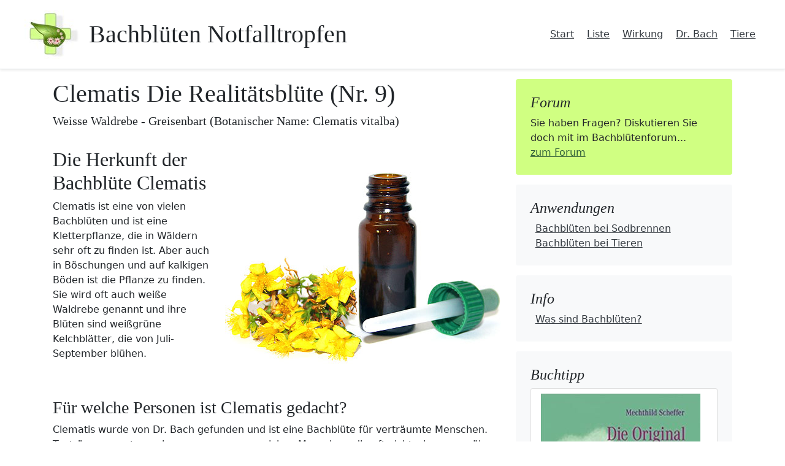

--- FILE ---
content_type: text/html; charset=UTF-8
request_url: https://bachblueten-notfalltropfen.com/clematis-die-realitaetsbluete/
body_size: 5151
content:
<!doctype html>
<html lang="de">
  <head>
      <script async src="https://fundingchoicesmessages.google.com/i/pub-3354514211968109?ers=1" nonce="F531ShDVrmzf--fbC_Ok8g"></script><script nonce="F531ShDVrmzf--fbC_Ok8g">(function() {function signalGooglefcPresent() {if (!window.frames['googlefcPresent']) {if (document.body) {const iframe = document.createElement('iframe'); iframe.style = 'width: 0; height: 0; border: none; z-index: -1000; left: -1000px; top: -1000px;'; iframe.style.display = 'none'; iframe.name = 'googlefcPresent'; document.body.appendChild(iframe);} else {setTimeout(signalGooglefcPresent, 0);}}}signalGooglefcPresent();})();</script>     
      <meta charset="utf-8">
      <meta name="viewport" content="width=device-width, initial-scale=1, shrink-to-fit=no">
      <meta name="description" content="">
      <meta name="author" content="">
      <title>Bachblüte Clematis - Die Realitätsblüte</title>
      <link href="https://bachblueten-notfalltropfen.com/includes/assets/bootstrap.css" rel="stylesheet">
      <link rel="preload" as="image" href="https://bachblueten-notfalltropfen.com/bilder/bachblueten-notfalltropfen-logo.jpg">
        <style>
        .bd-placeholder-img {
        font-size: 1.125rem;
        text-anchor: middle;
        -webkit-user-select: none;
        -moz-user-select: none;
        -ms-user-select: none;
        user-select: none;
        }
        @media (min-width: 768px) {
        .bd-placeholder-img-lg {
          font-size: 3.5rem;
         }
        }
        </style>
      <link href="https://bachblueten-notfalltropfen.com/includes/css/blog.css" rel="stylesheet">
      <link rel="shortcut icon" href="/favicon.ico" type="image/x-icon">  
  </head>
<body>
<div class="d-flex flex-column flex-md-row align-items-center p-3 px-md-4 mb-3 bg-white border-bottom shadow-sm">
  <a href="/"><img class="img float-left" src="/bilder/bachblueten-notfalltropfen-logo.jpg" alt="Logo"></a><h1 class="my-0 mr-md-auto font-weight-lighter">Bachblüten Notfalltropfen</h1>
  <nav class="my-2 my-md-0 mr-md-3">
    <a class="p-2 text-dark" href="/">Start</a>
    <a class="p-2 text-dark" href="/die-bachblueten-liste/">Liste</a>
    <a class="p-2 text-dark" href="/die-wirkung-von-bachblueten-rescue/">Wirkung</a>
    <a class="p-2 text-dark" href="/edward-bach-im-kurzueberblick/">Dr. Bach</a>
    <a class="p-2 text-dark" href="/bachblueten-notfalltropfen-fuer-haustiere/">Tiere</a>
  </nav>
</div>   
      
<main class="container">
  <div class="row">
    <div class="col-md-8">
      <div class="blog-post">
             
        <h1>Clematis Die Realitätsblüte (Nr. 9)</h1>
        <h5>Weisse Waldrebe - Greisenbart (Botanischer Name: Clematis vitalba)</h5> <br> 
          
        <div class="row">
             	<div class="col-lg-auto order-lg-2">  
                <p class="text-center"><img class="img-fluid center rounded mx-auto" src="/bilder/bachblueten.jpg" alt="" title="Clematis -  - Clematis vitalba"> </p>
                </div>     
                <div class="col order-lg-1">
                    
                <h2>Die Herkunft der Bachblüte Clematis</h2>
                <p>Clematis ist eine von vielen Bachblüten und ist eine Kletterpflanze, die in Wäldern sehr oft zu finden ist. Aber auch in Böschungen und auf kalkigen Böden ist die Pflanze zu finden. Sie wird oft auch weiße Waldrebe genannt und ihre Blüten sind weißgrüne Kelchblätter, die von Juli-September blühen. </p>
                      
                    
                </div>     
        </div>
        
        <h3>Für welche Personen ist Clematis gedacht?</h3>
        <p>Clematis wurde von Dr. Bach gefunden und ist eine Bachblüte für verträumte Menschen. Tagträumer sagt man immer so gerne zu solchen Menschen, die oft nicht wissen, worüber man gerade gesprochen hat, was in dem Buch vorkam oder was in dem Film. Tagträumer sind nie ganz glücklich und träumen immer von einer besseren Zukunft. Man nennt es auch das Wandern zwischen den Zeiten, aber nie im hier und jetzt richtig leben! Die betroffenen Personen finden sehr oft keine Lösung bei Problemen, sondern ziehen sich in Ihre Welt zurück. Sie besitzen kaum Energie und sitzen meist nur herum. Auch das Gedächtnis ist nicht immer das Beste, denn man muss sich ja mit der Traumwelt beschäftigen. Der Träumer schläft auch sehr gerne, anstatt am Tagesgeschehen teil zu nehmen. Die Tagträumer sind oft in der Modewelt beschäftig, in der Medienwelt oder in Berufen, wo man genügen Zeit hat, apathisch sein zu können. Oft wird bei diesen Menschen vermutet, dass sie irgendwelche Beruhigungsmittel intus haben oder gar andere Drogen oder betrunken sind. Aber zum Glück gibt es die Realitätsblüte, die diese Menschen wieder ins Leben holen kann und dafür sorgt, dass diese Personen wieder mehr im Leben stehen können. </p>  
                    
        <h3>Was bewirkt die Clematis Bachblüte? </h3>
        <p>Dr. Bach hat der Welt ein großes Geschenk bereitet. Denn verträumte Menschen, müssen nicht so bleiben. Wer regelmäßig zu der Bachblüte Clematis greift, wird nur noch dann träumen, wenn es auch angebracht ist: Wenn man schläft! Die Tagträumer können also zurück in die Gegenwart geholt werden, ihr eigenes Leben besser kennenlernen. Sehen, dass die Welt gar nicht so schlimm ist, sondern sehr nett sein kann, wenn man es nur zulässt. Tagträumer werden realistischer, haben wieder mehr Freude am Leben, lernen gerne neue Menschen kennen. Sie verstehen auch mal ein gutes Buch oder einen guten Film, ohne sich ständig in die Träumerei zu verlieren.</p>
        

<span id="insertHere"></span>
<div class="p-4 mb-3 bg-light rounded" ><p class="small">Anzeige</p>
<script async src="https://pagead2.googlesyndication.com/pagead/js/adsbygoogle.js?client=ca-pub-3354514211968109"
     crossorigin="anonymous"></script>
<!-- bachblüten-main -->
<ins class="adsbygoogle"
     style="display:block"
     data-ad-client="ca-pub-3354514211968109"
     data-ad-slot="1425708838"
     data-ad-format="auto"
     data-full-width-responsive="true"></ins>
<script>
     (adsbygoogle = window.adsbygoogle || []).push({});
</script>
</div>
 <br>

   

        <p>Neben der Clematis Bachblüte sollte die betroffene Person aber auch viel an die frische Luft, vielleicht mit der Aufgabe, nicht eher nach Hause zu gehen, bis man drei wirklich realistische und schöne Dinge gesehen hat und diese auch später noch benennen kann. Außerdem kann man sich mit dem Malen und Schreiben beschäftigen. Sehr kreative Dinge, die Träumern garantiert viel Freude bereiten. Es gibt auch andere kreative Dinge, wie Basteln, Puzzeln, Stricken und mehr. Wichtig ist die Beschäftigung der Person, damit Sie sich nicht ständig in Träume verlieren können. Clematis braucht ein wenig bis es wirkt, daher ist es enorm wichtig, auch anders zu lernen, den Träumereien zu entkommen und das lebenswerte Leben kennenzulernen! Mit der Zeit wirkt dann die Bachblüte noch zusätzlich positiv auf die  betroffene Person!</p> 

      <nav class="blog-pagination">
        <a class="btn btn-outline-primary" href="/chicory-die-beziehungsbluete/" tabindex="-1" >zurück zu Nr. 8 - Chicory </a>  
        <a class="btn btn-outline-primary" href="/die-bachblueten-liste/">Liste</a>
        <a class="btn btn-outline-primary" href="/crab-die-reinigungsbluete/" tabindex="-1" >weiter zu Nr. 10 - Crab</a>
      </nav>
      <div class="p-4 mb-2 bg-light rounded">
<p>Anzeige</p>
  <div class="row"><div class='col-sm'><a href='https://www.amazon.de/dp/B08P66KCG8?tag=bachblueten-notfalltropfen-21&amp;linkCode=osi&amp;th=1&amp;psc=1&amp;language=de_DE'><img alt='Anzeige' class='img float-left' src='/cache/B08P66KCG8.jpg'></a><a href='https://www.amazon.de/dp/B08P66KCG8?tag=bachblueten-notfalltropfen-21&amp;linkCode=osi&amp;th=1&amp;psc=1&amp;language=de_DE' target='_blank'>Clematis Nr. 9 Princeps Original Bachblüten Clematis Tropfen 10ml<br><br> 11,80 € (1.180,00 € / l)</a>

</div><div class='col-sm'><a href='https://www.amazon.de/dp/B00DN9RODQ?tag=bachblueten-notfalltropfen-21&amp;linkCode=osi&amp;th=1&amp;psc=1&amp;language=de_DE'><img alt='Anzeige' class='img float-left' src='/cache/B00DN9RODQ.jpg'></a><a href='https://www.amazon.de/dp/B00DN9RODQ?tag=bachblueten-notfalltropfen-21&amp;linkCode=osi&amp;th=1&amp;psc=1&amp;language=de_DE' target='_blank'>BACH FLORES DE BACH CLEMATIS 20 ml Glasflasche mit Tropfer, 20 ml<br><br> 14,00 € (700,00 € / l)</a>

</div> </div><br><p class='small'>Preise aktualisiert um 2025-12-08 18:30</p>
</div>  
      
             </div><!-- /.blog-post -->
    </div>
      
    
    <aside class="col-md-4">
      <div class="p-4 mb-3 bg-info rounded">
        <h4 class="font-italic">Forum</h4>
        <p class="mb-0">Sie haben Fragen? Diskutieren Sie doch mit im Bachblütenforum...</p><a target="_blank" href="https://natur-forum.de/forum/viewforum.php?f=31">zum Forum</a>
      </div>
        <div class="p-4 mb-3 bg-light rounded">
        <h4 class="font-italic">Anwendungen</h4>
        <p class="mb-0"><a class="p-2 text-dark" href="/Bachblueten-bei-Sodbrennen/">Bachblüten bei Sodbrennen</a><br>
            <a class="p-2 text-dark" href="/bachblueten-notfalltropfen-fuer-haustiere/">Bachblüten bei Tieren</a></p>
      </div>  
              <div class="p-4 mb-3 bg-light rounded">
        <h4 class="font-italic">Info</h4>
        <p class="mb-0"><a class="p-2 text-dark" href="/was-sind-bachblueten/">Was sind Bachblüten?</a><br>
</p>
      </div>   
        

        <div class="p-4 mb-3 bg-light rounded" >
        <h4 class="font-italic">Buchtipp</h4>
        <ol class="list-group">
          <li class="list-group-item"><div class="col-sm-auto" >
                <img loading="lazy" class="img float-left" src="/bilder/Cover-original-bach-blueten.JPG" alt="Buchcover">
            </div></li>
          <li class="list-group-item">Die Original Bachblütentherapie<br> von  	
Mechthild Scheffer</li>
          <li class="list-group-item"><a target="_blank" href="https://amzn.to/2BUEQAB">bei Amazon kaufen</a></li>
        </ol>
      </div>  
            <div class="p-4 mb-3 bg-light rounded">
        <h4 class="font-italic">Bachblüten</h4>
        <table class="table table-striped table-hover">
            <thead>
                <tr>
                    <th scope="col">Nr.</th>
                    <th scope="col">Name</th>
                </tr>
            </thead> 
            <tbody>
                <tr>    
                    <td>1</td>
                    <td><a href="/agrimony-die-ehrlichkeitsbluete/">Agrimony - Die Ehrlichkeitsblüte</a></td>
                </tr>
                <tr>    
                    <td>2</td>
                    <td><a href="/aspen-die-ahnungsbluete/">Aspen – Die Ahnungsblüte</a></td>
                </tr>
                <tr>    
                    <td>3</td>
                    <td><a href="/beech-die-toleranzbluete/">Beech – Die Toleranzblüte</a></td>
                </tr>
                <tr>    
                    <td>4</td>
                    <td><a href="/centaury-die-bluete-des-dienens/">Centaury- Die Blüte des Dienens</a></td>
                </tr>
                <tr>    
                    <td>5</td>
                    <td><a href="/cerato-die-intuitionsbluete/">Cerato  Die Intuitionsblüte</a></td>
                </tr>
                <tr>    
                    <td>6</td>
                    <td><a href="/cherry-plum-die-gelassenheitsbluete/">Cherry Plum – Die Gelassenheitsblüte</a></td>
                </tr>
                <tr>    
                    <td>7</td>
                    <td><a href="/chestnut-bud-die-lernbluete/">Chestnut Bud – Die Lernblüte</a></td>
                </tr>
                <tr>    
                    <td>8</td>
                    <td><a href="/chicory-die-beziehungsbluete/">Chicory – Die Beziehungsblüte</a></td>
                </tr>
                <tr>    
                    <td>9</td>
                    <td><a href="/clematis-die-realitaetsbluete/">Clematis - Die Realitätsblüte</a></td>
                </tr>
                <tr>    
                    <td>10</td>
                    <td><a href="/crab-die-reinigungsbluete/">Crab - Die Reinigungsblüte</a></td>
                </tr>
                <tr>    
                    <td>11</td>
                    <td><a href="/elm-die-verantwortungsbluete/">Elm - Die Verantwortungsblüte</a></td>
                </tr>
                <tr>    
                    <td>12</td>
                    <td><a href="/gentian-dieglaubensbluete/">Gentian - Die Glaubensblüte</a></td>
                </tr>     
                <tr>    
                    <td>13</td>
                    <td><a href="/gorse-die-hoffnungsbluete/">Gorse - Die Hoffnungsblüte</a></td>
                </tr>
                <tr>    
                    <td>14</td>
                    <td><a href="/heather-die-identitaetsbluete/">Heather - Die Identitätsblüte</a></td>
                </tr>
                <tr>    
                    <td>15</td>
                    <td><a href="/holly-dieherzoeffnungsbluete/">Holly - Die Herzöffnungsblüte</a></td>
                </tr>
                <tr>    
                    <td>16</td>
                    <td><a href="/honeysuckle-die-vergangenheitsbluete/">Honeysuckle - Die Vergangenheitsblüte</a></td>
                </tr>
                <tr>    
                    <td>17</td>
                    <td><a href="/hornbeam-diespannkraftbluete/">Hornbeam - Die Spannkraftblüte</a></td>
                </tr>
                <tr>    
                    <td>18</td>
                    <td><a href="/impatiens-die-zeitbluete/">Impatiens - Die Zeitblüte</a></td>
                </tr>
                <tr>    
                    <td>19</td>
                    <td><a href="/larch-die-selbstvertrauensbluete/">Larch - Die Selbstvertrauensblüte</a></td>
                </tr>   
                <tr>    
                    <td>20</td>
                    <td><a href="/mimulus-die-tapferkeitsbluete/">Mimulus - Die Tapferkeitsblüte</a></td>
                </tr>   
                <tr>    
                    <td>21</td>
                    <td><a href="/mustard-die-lichtbluete/">Mustard - Die Lichtblüte</a></td>
                </tr>
                <tr>    
                    <td>22</td>
                    <td><a href="/oak-die-ausdauerbluete/">Oak - Die Ausdauerblüte</a></td>
                </tr>   
                <tr>    
                    <td>23</td>
                    <td><a href="/olive-die-regenerationsbluete/">Olive - Die Regenerationsblüte</a></td>
                </tr>   
                <tr>    
                    <td>24</td>
                    <td><a href="/pine-die-selbstakzeptanzbluete/">Pine - Die Selbstakzeptanzblüte</a></td>
                </tr>                
                <tr>    
                    <td>25</td>
                    <td><a href="/red-chestnut-die-abnabelungsbluete/">Red Chestnut - Die Abnabelungsblüte</a></td>
                </tr>
                <tr>    
                    <td>26</td>
                    <td><a href="/rock-rose-die-eskalationsbluete/">Rock Rose - Die Eskalationsblüte</a></td>
                </tr>   
                <tr>    
                    <td>27</td>
                    <td><a href="/rock-water-die-flexibilitaetsbluete/">Rock Water - Die Flexibilitätsblüte</a></td>
                </tr>   
                <tr>    
                    <td>28</td>
                    <td><a href="/scleranthus-die-balancebluete/">Scleranthus - Die Balanceblüte</a></td>
                </tr>                
                <tr>    
                    <td>29</td>
                    <td><a href="/star-ofbethlehem-die-trostbluete/">Star of Bethlehem - Die Trostblüte</a></td>
                </tr>
                <tr>    
                    <td>30</td>
                    <td><a href="/sweet-chestnut-die-erloesungsbluete/">Sweet Chestnut - Die Erlösungsblüte</a></td>
                </tr>   
                <tr>    
                    <td>31</td>
                    <td><a href="/vervain-die-begeisterungsbluete/">Vervain - Die Begeisterungsblüte</a></td>
                </tr>   
                <tr>    
                    <td>32</td>
                    <td><a href="/vine-die-autoritaetsbluete/">Vine - Die Autoritätsblüte</a></td>
                </tr>                
                <tr>    
                    <td>33</td>
                    <td><a href="/walnut-die-verwirklichungsbluete/">Walnut - Die Verwirklichungsblüte</a></td>
                </tr>
                <tr>    
                    <td>34</td>
                    <td><a href="/water-violet-die-kommunikationsbluete/">Water Violet - Die Kommunikationsblüte</a></td>
                </tr>   
                <tr>    
                    <td>35</td>
                    <td><a href="/white-chestnut-die-gedankenbluete/">White Chestnut - Die Gedankenblüte</a></td>
                </tr>   
                <tr>    
                    <td>36</td>
                    <td><a href="/wild-oat-die-berufungsbluete/">Wild Oat - Die Berufungsblüte</a></td>
                </tr>                
                <tr>    
                    <td>37</td>
                    <td><a href="/wild-rose-die-bluete-der-lebenslust/">Wild Rose - Die Blüte der Lebenslust</a></td>
                </tr>
                <tr>    
                    <td>38</td>
                    <td><a href="/willow-die-schicksalsbluete/">Willow - Die Schicksalsblüte</a></td>
                </tr>                   
            </tbody>        
                
        </table>
      </div>


        
    
     

    </aside>
 

  </div><!-- /.row -->

</main><!-- /.container -->
<footer class="blog-footer">
  <p>© 2024 Bachblueten-Notfalltropfen.com - <a href="/impressum/">Impressum</a> - <a href="/datenschutzerklaerung/">Datenschutzerklärung</a> - <a href="javascript:googlefc.callbackQueue.push(googlefc.showRevocationMessage)">Cookies</a></p>
</footer>
</body>
</html>      


--- FILE ---
content_type: text/html; charset=utf-8
request_url: https://www.google.com/recaptcha/api2/aframe
body_size: 224
content:
<!DOCTYPE HTML><html><head><meta http-equiv="content-type" content="text/html; charset=UTF-8"></head><body><script nonce="BGr_UrURvhF8magr2IoYHA">/** Anti-fraud and anti-abuse applications only. See google.com/recaptcha */ try{var clients={'sodar':'https://pagead2.googlesyndication.com/pagead/sodar?'};window.addEventListener("message",function(a){try{if(a.source===window.parent){var b=JSON.parse(a.data);var c=clients[b['id']];if(c){var d=document.createElement('img');d.src=c+b['params']+'&rc='+(localStorage.getItem("rc::a")?sessionStorage.getItem("rc::b"):"");window.document.body.appendChild(d);sessionStorage.setItem("rc::e",parseInt(sessionStorage.getItem("rc::e")||0)+1);localStorage.setItem("rc::h",'1769275884029');}}}catch(b){}});window.parent.postMessage("_grecaptcha_ready", "*");}catch(b){}</script></body></html>

--- FILE ---
content_type: application/javascript; charset=utf-8
request_url: https://fundingchoicesmessages.google.com/f/AGSKWxURx7oxg8DoNsaJcLzSrs2HGi_ir48KMBPuI6c4mP1nj4ZZcVfkG8EINHXqhj8fAljwtfS2VxFTSRsZLN6_4GRIuu7XDPUMIktHrVASdyRwO0hhKRuVTmXx3ucI4LibWIhHAooft2CLTCDLU4wE3mWSDZ2I8Q9AFj01DLmG7cv05BtA9yOzIJVfQ-wq/_/inad./styleads2._js_ads.?advert_key=.468x60-
body_size: -1289
content:
window['a5b49d7d-a5ad-4dd2-bd6e-4796ca748c51'] = true;